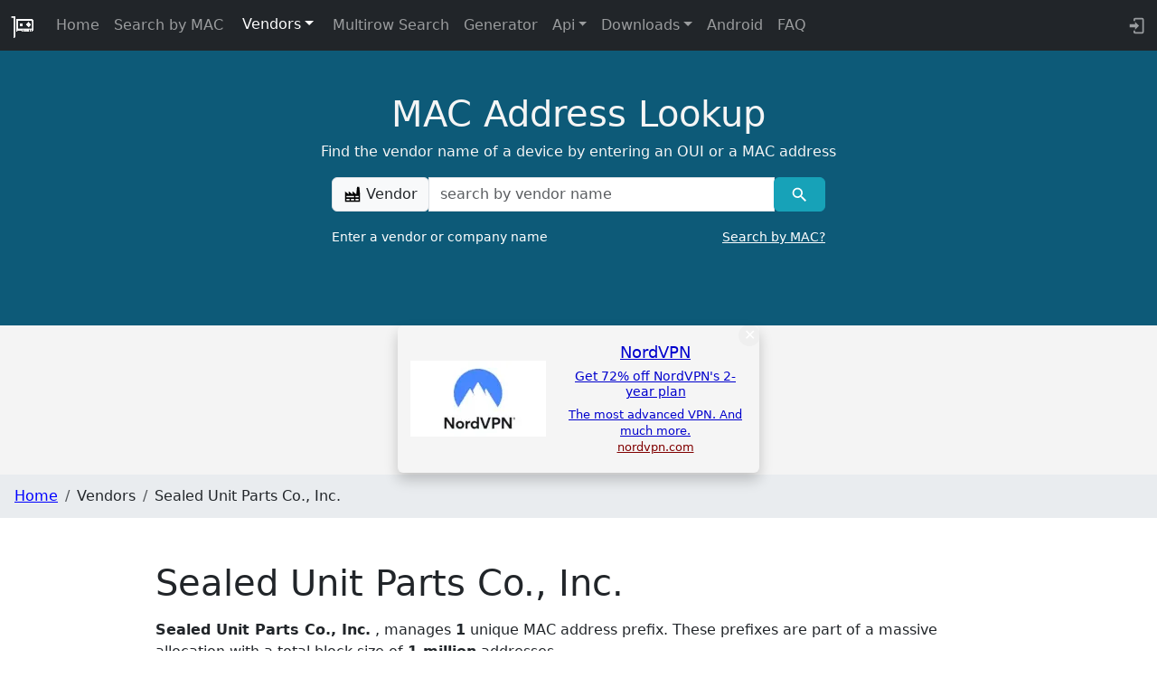

--- FILE ---
content_type: text/javascript
request_url: https://maclookup.app/_app/immutable/chunks/BjMs9fc-.js
body_size: 10887
content:
var Xt=t=>{throw TypeError(t)};var Oe=(t,e,n)=>e.has(t)||Xt("Cannot "+n);var A=(t,e,n)=>(Oe(t,e,"read from private field"),n?n.call(t):e.get(t)),P=(t,e,n)=>e.has(t)?Xt("Cannot add the same private member more than once"):e instanceof WeakSet?e.add(t):e.set(t,n);import{ah as Ot,al as xt,Z as C,R as N,_ as O,a0 as je}from"./DAW8X5P5.js";new URL("sveltekit-internal://");function $e(t,e){return t==="/"||e==="ignore"?t:e==="never"?t.endsWith("/")?t.slice(0,-1):t:e==="always"&&!t.endsWith("/")?t+"/":t}function De(t){return t.split("%25").map(decodeURI).join("%25")}function Fe(t){for(const e in t)t[e]=decodeURIComponent(t[e]);return t}function It({href:t}){return t.split("#")[0]}function Ve(t,e,n,a=!1){const r=new URL(t);Object.defineProperty(r,"searchParams",{value:new Proxy(r.searchParams,{get(i,o){if(o==="get"||o==="getAll"||o==="has")return l=>(n(l),i[o](l));e();const c=Reflect.get(i,o);return typeof c=="function"?c.bind(i):c}}),enumerable:!0,configurable:!0});const s=["href","pathname","search","toString","toJSON"];a&&s.push("hash");for(const i of s)Object.defineProperty(r,i,{get(){return e(),t[i]},enumerable:!0,configurable:!0});return r}function Be(...t){let e=5381;for(const n of t)if(typeof n=="string"){let a=n.length;for(;a;)e=e*33^n.charCodeAt(--a)}else if(ArrayBuffer.isView(n)){const a=new Uint8Array(n.buffer,n.byteOffset,n.byteLength);let r=a.length;for(;r;)e=e*33^a[--r]}else throw new TypeError("value must be a string or TypedArray");return(e>>>0).toString(36)}function Me(t){const e=atob(t),n=new Uint8Array(e.length);for(let a=0;a<e.length;a++)n[a]=e.charCodeAt(a);return n.buffer}const qe=window.fetch;window.fetch=(t,e)=>((t instanceof Request?t.method:(e==null?void 0:e.method)||"GET")!=="GET"&&Y.delete(jt(t)),qe(t,e));const Y=new Map;function Ge(t,e){const n=jt(t,e),a=document.querySelector(n);if(a!=null&&a.textContent){let{body:r,...s}=JSON.parse(a.textContent);const i=a.getAttribute("data-ttl");return i&&Y.set(n,{body:r,init:s,ttl:1e3*Number(i)}),a.getAttribute("data-b64")!==null&&(r=Me(r)),Promise.resolve(new Response(r,s))}return window.fetch(t,e)}function He(t,e,n){if(Y.size>0){const a=jt(t,n),r=Y.get(a);if(r){if(performance.now()<r.ttl&&["default","force-cache","only-if-cached",void 0].includes(n==null?void 0:n.cache))return new Response(r.body,r.init);Y.delete(a)}}return window.fetch(e,n)}function jt(t,e){let a=`script[data-sveltekit-fetched][data-url=${JSON.stringify(t instanceof Request?t.url:t)}]`;if(e!=null&&e.headers||e!=null&&e.body){const r=[];e.headers&&r.push([...new Headers(e.headers)].join(",")),e.body&&(typeof e.body=="string"||ArrayBuffer.isView(e.body))&&r.push(e.body),a+=`[data-hash="${Be(...r)}"]`}return a}const Ke=/^(\[)?(\.\.\.)?(\w+)(?:=(\w+))?(\])?$/;function We(t){const e=[];return{pattern:t==="/"?/^\/$/:new RegExp(`^${Je(t).map(a=>{const r=/^\[\.\.\.(\w+)(?:=(\w+))?\]$/.exec(a);if(r)return e.push({name:r[1],matcher:r[2],optional:!1,rest:!0,chained:!0}),"(?:/(.*))?";const s=/^\[\[(\w+)(?:=(\w+))?\]\]$/.exec(a);if(s)return e.push({name:s[1],matcher:s[2],optional:!0,rest:!1,chained:!0}),"(?:/([^/]+))?";if(!a)return;const i=a.split(/\[(.+?)\](?!\])/);return"/"+i.map((c,l)=>{if(l%2){if(c.startsWith("x+"))return Ut(String.fromCharCode(parseInt(c.slice(2),16)));if(c.startsWith("u+"))return Ut(String.fromCharCode(...c.slice(2).split("-").map(p=>parseInt(p,16))));const d=Ke.exec(c),[,u,w,f,m]=d;return e.push({name:f,matcher:m,optional:!!u,rest:!!w,chained:w?l===1&&i[0]==="":!1}),w?"(.*?)":u?"([^/]*)?":"([^/]+?)"}return Ut(c)}).join("")}).join("")}/?$`),params:e}}function Ye(t){return!/^\([^)]+\)$/.test(t)}function Je(t){return t.slice(1).split("/").filter(Ye)}function ze(t,e,n){const a={},r=t.slice(1),s=r.filter(o=>o!==void 0);let i=0;for(let o=0;o<e.length;o+=1){const c=e[o];let l=r[o-i];if(c.chained&&c.rest&&i&&(l=r.slice(o-i,o+1).filter(d=>d).join("/"),i=0),l===void 0){c.rest&&(a[c.name]="");continue}if(!c.matcher||n[c.matcher](l)){a[c.name]=l;const d=e[o+1],u=r[o+1];d&&!d.rest&&d.optional&&u&&c.chained&&(i=0),!d&&!u&&Object.keys(a).length===s.length&&(i=0);continue}if(c.optional&&c.chained){i++;continue}return}if(!i)return a}function Ut(t){return t.normalize().replace(/[[\]]/g,"\\$&").replace(/%/g,"%25").replace(/\//g,"%2[Ff]").replace(/\?/g,"%3[Ff]").replace(/#/g,"%23").replace(/[.*+?^${}()|\\]/g,"\\$&")}function Xe({nodes:t,server_loads:e,dictionary:n,matchers:a}){const r=new Set(e);return Object.entries(n).map(([o,[c,l,d]])=>{const{pattern:u,params:w}=We(o),f={id:o,exec:m=>{const p=u.exec(m);if(p)return ze(p,w,a)},errors:[1,...d||[]].map(m=>t[m]),layouts:[0,...l||[]].map(i),leaf:s(c)};return f.errors.length=f.layouts.length=Math.max(f.errors.length,f.layouts.length),f});function s(o){const c=o<0;return c&&(o=~o),[c,t[o]]}function i(o){return o===void 0?o:[r.has(o),t[o]]}}function he(t,e=JSON.parse){try{return e(sessionStorage[t])}catch{}}function Zt(t,e,n=JSON.stringify){const a=n(e);try{sessionStorage[t]=a}catch{}}var ie;const x=((ie=globalThis.__sveltekit_gwtl95)==null?void 0:ie.base)??"";var ce;const Ze=((ce=globalThis.__sveltekit_gwtl95)==null?void 0:ce.assets)??x,Qe="v16.24.38",de="sveltekit:snapshot",pe="sveltekit:scroll",ge="sveltekit:states",tn="sveltekit:pageurl",q="sveltekit:history",X="sveltekit:navigation",F={tap:1,hover:2,viewport:3,eager:4,off:-1,false:-1},vt=location.origin;function me(t){if(t instanceof URL)return t;let e=document.baseURI;if(!e){const n=document.getElementsByTagName("base");e=n.length?n[0].href:document.URL}return new URL(t,e)}function $t(){return{x:pageXOffset,y:pageYOffset}}function M(t,e){return t.getAttribute(`data-sveltekit-${e}`)}const Qt={...F,"":F.hover};function we(t){let e=t.assignedSlot??t.parentNode;return(e==null?void 0:e.nodeType)===11&&(e=e.host),e}function ye(t,e){for(;t&&t!==e;){if(t.nodeName.toUpperCase()==="A"&&t.hasAttribute("href"))return t;t=we(t)}}function Pt(t,e,n){let a;try{if(a=new URL(t instanceof SVGAElement?t.href.baseVal:t.href,document.baseURI),n&&a.hash.match(/^#[^/]/)){const o=location.hash.split("#")[1]||"/";a.hash=`#${o}${a.hash}`}}catch{}const r=t instanceof SVGAElement?t.target.baseVal:t.target,s=!a||!!r||bt(a,e,n)||(t.getAttribute("rel")||"").split(/\s+/).includes("external"),i=(a==null?void 0:a.origin)===vt&&t.hasAttribute("download");return{url:a,external:s,target:r,download:i}}function ht(t){let e=null,n=null,a=null,r=null,s=null,i=null,o=t;for(;o&&o!==document.documentElement;)a===null&&(a=M(o,"preload-code")),r===null&&(r=M(o,"preload-data")),e===null&&(e=M(o,"keepfocus")),n===null&&(n=M(o,"noscroll")),s===null&&(s=M(o,"reload")),i===null&&(i=M(o,"replacestate")),o=we(o);function c(l){switch(l){case"":case"true":return!0;case"off":case"false":return!1;default:return}}return{preload_code:Qt[a??"off"],preload_data:Qt[r??"off"],keepfocus:c(e),noscroll:c(n),reload:c(s),replace_state:c(i)}}function te(t){const e=Ot(t);let n=!0;function a(){n=!0,e.update(i=>i)}function r(i){n=!1,e.set(i)}function s(i){let o;return e.subscribe(c=>{(o===void 0||n&&c!==o)&&i(o=c)})}return{notify:a,set:r,subscribe:s}}const _e={v:()=>{}};function en(){const{set:t,subscribe:e}=Ot(!1),n=6e4;let a;async function r(){clearTimeout(a),a=setTimeout(r,n);try{const s=await fetch(`${Ze}/_app/version.json`,{headers:{pragma:"no-cache","cache-control":"no-cache"}});if(!s.ok)return!1;const o=(await s.json()).version!==Qe;return o&&(t(!0),_e.v(),clearTimeout(a)),o}catch{return!1}}return a=setTimeout(r,n),{subscribe:e,check:r}}function bt(t,e,n){return t.origin!==vt||!t.pathname.startsWith(e)?!0:n?!(t.pathname===e+"/"||t.pathname===e+"/index.html"||t.protocol==="file:"&&t.pathname.replace(/\/[^/]+\.html?$/,"")===e):!1}function Fn(t){}function ee(t){const e=rn(t),n=new ArrayBuffer(e.length),a=new DataView(n);for(let r=0;r<n.byteLength;r++)a.setUint8(r,e.charCodeAt(r));return n}const nn="ABCDEFGHIJKLMNOPQRSTUVWXYZabcdefghijklmnopqrstuvwxyz0123456789+/";function rn(t){t.length%4===0&&(t=t.replace(/==?$/,""));let e="",n=0,a=0;for(let r=0;r<t.length;r++)n<<=6,n|=nn.indexOf(t[r]),a+=6,a===24&&(e+=String.fromCharCode((n&16711680)>>16),e+=String.fromCharCode((n&65280)>>8),e+=String.fromCharCode(n&255),n=a=0);return a===12?(n>>=4,e+=String.fromCharCode(n)):a===18&&(n>>=2,e+=String.fromCharCode((n&65280)>>8),e+=String.fromCharCode(n&255)),e}const an=-1,on=-2,sn=-3,cn=-4,ln=-5,fn=-6;function un(t,e){if(typeof t=="number")return r(t,!0);if(!Array.isArray(t)||t.length===0)throw new Error("Invalid input");const n=t,a=Array(n.length);function r(s,i=!1){if(s===an)return;if(s===sn)return NaN;if(s===cn)return 1/0;if(s===ln)return-1/0;if(s===fn)return-0;if(i)throw new Error("Invalid input");if(s in a)return a[s];const o=n[s];if(!o||typeof o!="object")a[s]=o;else if(Array.isArray(o))if(typeof o[0]=="string"){const c=o[0],l=e==null?void 0:e[c];if(l)return a[s]=l(r(o[1]));switch(c){case"Date":a[s]=new Date(o[1]);break;case"Set":const d=new Set;a[s]=d;for(let f=1;f<o.length;f+=1)d.add(r(o[f]));break;case"Map":const u=new Map;a[s]=u;for(let f=1;f<o.length;f+=2)u.set(r(o[f]),r(o[f+1]));break;case"RegExp":a[s]=new RegExp(o[1],o[2]);break;case"Object":a[s]=Object(o[1]);break;case"BigInt":a[s]=BigInt(o[1]);break;case"null":const w=Object.create(null);a[s]=w;for(let f=1;f<o.length;f+=2)w[o[f]]=r(o[f+1]);break;case"Int8Array":case"Uint8Array":case"Uint8ClampedArray":case"Int16Array":case"Uint16Array":case"Int32Array":case"Uint32Array":case"Float32Array":case"Float64Array":case"BigInt64Array":case"BigUint64Array":{const f=globalThis[c],m=o[1],p=ee(m),h=new f(p);a[s]=h;break}case"ArrayBuffer":{const f=o[1],m=ee(f);a[s]=m;break}default:throw new Error(`Unknown type ${c}`)}}else{const c=new Array(o.length);a[s]=c;for(let l=0;l<o.length;l+=1){const d=o[l];d!==on&&(c[l]=r(d))}}else{const c={};a[s]=c;for(const l in o){const d=o[l];c[l]=r(d)}}return a[s]}return r(0)}const ve=new Set(["load","prerender","csr","ssr","trailingSlash","config"]);[...ve];const hn=new Set([...ve]);[...hn];function dn(t){return t.filter(e=>e!=null)}class At{constructor(e,n){this.status=e,typeof n=="string"?this.body={message:n}:n?this.body=n:this.body={message:`Error: ${e}`}}toString(){return JSON.stringify(this.body)}}class Dt{constructor(e,n){this.status=e,this.location=n}}class Ft extends Error{constructor(e,n,a){super(a),this.status=e,this.text=n}}const pn="x-sveltekit-invalidated",gn="x-sveltekit-trailing-slash";function dt(t){return t instanceof At||t instanceof Ft?t.status:500}function mn(t){return t instanceof Ft?t.text:"Internal Error"}let U,Z,Lt;const wn=xt.toString().includes("$$")||/function \w+\(\) \{\}/.test(xt.toString());var et,nt,rt,at,ot,st,it,ct,le,lt,fe,ft,ue;wn?(U={data:{},form:null,error:null,params:{},route:{id:null},state:{},status:-1,url:new URL("https://example.com")},Z={current:null},Lt={current:!1}):(U=new(le=class{constructor(){P(this,et,C({}));P(this,nt,C(null));P(this,rt,C(null));P(this,at,C({}));P(this,ot,C({id:null}));P(this,st,C({}));P(this,it,C(-1));P(this,ct,C(new URL("https://example.com")))}get data(){return N(A(this,et))}set data(e){O(A(this,et),e)}get form(){return N(A(this,nt))}set form(e){O(A(this,nt),e)}get error(){return N(A(this,rt))}set error(e){O(A(this,rt),e)}get params(){return N(A(this,at))}set params(e){O(A(this,at),e)}get route(){return N(A(this,ot))}set route(e){O(A(this,ot),e)}get state(){return N(A(this,st))}set state(e){O(A(this,st),e)}get status(){return N(A(this,it))}set status(e){O(A(this,it),e)}get url(){return N(A(this,ct))}set url(e){O(A(this,ct),e)}},et=new WeakMap,nt=new WeakMap,rt=new WeakMap,at=new WeakMap,ot=new WeakMap,st=new WeakMap,it=new WeakMap,ct=new WeakMap,le),Z=new(fe=class{constructor(){P(this,lt,C(null))}get current(){return N(A(this,lt))}set current(e){O(A(this,lt),e)}},lt=new WeakMap,fe),Lt=new(ue=class{constructor(){P(this,ft,C(!1))}get current(){return N(A(this,ft))}set current(e){O(A(this,ft),e)}},ft=new WeakMap,ue),_e.v=()=>Lt.current=!0);function yn(t){Object.assign(U,t)}const _n="/__data.json",vn=".html__data.json";function bn(t){return t.endsWith(".html")?t.replace(/\.html$/,vn):t.replace(/\/$/,"")+_n}const An=new Set(["icon","shortcut icon","apple-touch-icon"]),B=he(pe)??{},Q=he(de)??{},$={url:te({}),page:te({}),navigating:Ot(null),updated:en()};function Vt(t){B[t]=$t()}function kn(t,e){let n=t+1;for(;B[n];)delete B[n],n+=1;for(n=e+1;Q[n];)delete Q[n],n+=1}function K(t){return location.href=t.href,new Promise(()=>{})}async function be(){if("serviceWorker"in navigator){const t=await navigator.serviceWorker.getRegistration(x||"/");t&&await t.update()}}function ne(){}let Bt,Ct,pt,j,Nt,k;const gt=[],mt=[];let L=null;const ut=new Map,Mt=new Set,Sn=new Set,G=new Set;let v={branch:[],error:null,url:null},qt=!1,wt=!1,re=!0,tt=!1,W=!1,Ae=!1,Gt=!1,ke,E,T,V;const J=new Set;async function qn(t,e,n){var r,s,i,o;document.URL!==location.href&&(location.href=location.href),k=t,await((s=(r=t.hooks).init)==null?void 0:s.call(r)),Bt=Xe(t),j=document.documentElement,Nt=e,Ct=t.nodes[0],pt=t.nodes[1],Ct(),pt(),E=(i=history.state)==null?void 0:i[q],T=(o=history.state)==null?void 0:o[X],E||(E=T=Date.now(),history.replaceState({...history.state,[q]:E,[X]:T},""));const a=B[E];a&&(history.scrollRestoration="manual",scrollTo(a.x,a.y)),n?await Nn(Nt,n):await z({type:"enter",url:me(k.hash?jn(new URL(location.href)):location.href),replace_state:!0}),Cn()}function En(){gt.length=0,Gt=!1}function Se(t){mt.some(e=>e==null?void 0:e.snapshot)&&(Q[t]=mt.map(e=>{var n;return(n=e==null?void 0:e.snapshot)==null?void 0:n.capture()}))}function Ee(t){var e;(e=Q[t])==null||e.forEach((n,a)=>{var r,s;(s=(r=mt[a])==null?void 0:r.snapshot)==null||s.restore(n)})}function ae(){Vt(E),Zt(pe,B),Se(T),Zt(de,Q)}async function Re(t,e,n,a){return z({type:"goto",url:me(t),keepfocus:e.keepFocus,noscroll:e.noScroll,replace_state:e.replaceState,state:e.state,redirect_count:n,nav_token:a,accept:()=>{e.invalidateAll&&(Gt=!0),e.invalidate&&e.invalidate.forEach(Pn)}})}async function Rn(t){if(t.id!==(L==null?void 0:L.id)){const e={};J.add(e),L={id:t.id,token:e,promise:Le({...t,preload:e}).then(n=>(J.delete(e),n.type==="loaded"&&n.state.error&&(L=null),n))}}return L.promise}async function Tt(t){var n;const e=(n=await St(t,!1))==null?void 0:n.route;e&&await Promise.all([...e.layouts,e.leaf].map(a=>a==null?void 0:a[1]()))}function Ie(t,e,n){var r;v=t.state;const a=document.querySelector("style[data-sveltekit]");if(a&&a.remove(),Object.assign(U,t.props.page),ke=new k.root({target:e,props:{...t.props,stores:$,components:mt},hydrate:n,sync:!1}),Ee(T),n){const s={from:null,to:{params:v.params,route:{id:((r=v.route)==null?void 0:r.id)??null},url:new URL(location.href)},willUnload:!1,type:"enter",complete:Promise.resolve()};G.forEach(i=>i(s))}wt=!0}function yt({url:t,params:e,branch:n,status:a,error:r,route:s,form:i}){let o="never";if(x&&(t.pathname===x||t.pathname===x+"/"))o="always";else for(const f of n)(f==null?void 0:f.slash)!==void 0&&(o=f.slash);t.pathname=$e(t.pathname,o),t.search=t.search;const c={type:"loaded",state:{url:t,params:e,branch:n,error:r,route:s},props:{constructors:dn(n).map(f=>f.node.component),page:Yt(U)}};i!==void 0&&(c.props.form=i);let l={},d=!U,u=0;for(let f=0;f<Math.max(n.length,v.branch.length);f+=1){const m=n[f],p=v.branch[f];(m==null?void 0:m.data)!==(p==null?void 0:p.data)&&(d=!0),m&&(l={...l,...m.data},d&&(c.props[`data_${u}`]=l),u+=1)}return(!v.url||t.href!==v.url.href||v.error!==r||i!==void 0&&i!==U.form||d)&&(c.props.page={error:r,params:e,route:{id:(s==null?void 0:s.id)??null},state:{},status:a,url:new URL(t),form:i??null,data:d?l:U.data}),c}async function Ht({loader:t,parent:e,url:n,params:a,route:r,server_data_node:s}){var d,u,w;let i=null,o=!0;const c={dependencies:new Set,params:new Set,parent:!1,route:!1,url:!1,search_params:new Set},l=await t();if((d=l.universal)!=null&&d.load){let f=function(...p){for(const h of p){const{href:_}=new URL(h,n);c.dependencies.add(_)}};const m={route:new Proxy(r,{get:(p,h)=>(o&&(c.route=!0),p[h])}),params:new Proxy(a,{get:(p,h)=>(o&&c.params.add(h),p[h])}),data:(s==null?void 0:s.data)??null,url:Ve(n,()=>{o&&(c.url=!0)},p=>{o&&c.search_params.add(p)},k.hash),async fetch(p,h){p instanceof Request&&(h={body:p.method==="GET"||p.method==="HEAD"?void 0:await p.blob(),cache:p.cache,credentials:p.credentials,headers:[...p.headers].length?p.headers:void 0,integrity:p.integrity,keepalive:p.keepalive,method:p.method,mode:p.mode,redirect:p.redirect,referrer:p.referrer,referrerPolicy:p.referrerPolicy,signal:p.signal,...h});const{resolved:_,promise:R}=Ue(p,h,n);return o&&f(_.href),R},setHeaders:()=>{},depends:f,parent(){return o&&(c.parent=!0),e()},untrack(p){o=!1;try{return p()}finally{o=!0}}};i=await l.universal.load.call(null,m)??null}return{node:l,loader:t,server:s,universal:(u=l.universal)!=null&&u.load?{type:"data",data:i,uses:c}:null,data:i??(s==null?void 0:s.data)??null,slash:((w=l.universal)==null?void 0:w.trailingSlash)??(s==null?void 0:s.slash)}}function Ue(t,e,n){let a=t instanceof Request?t.url:t;const r=new URL(a,n);r.origin===n.origin&&(a=r.href.slice(n.origin.length));const s=wt?He(a,r.href,e):Ge(a,e);return{resolved:r,promise:s}}function oe(t,e,n,a,r,s){if(Gt)return!0;if(!r)return!1;if(r.parent&&t||r.route&&e||r.url&&n)return!0;for(const i of r.search_params)if(a.has(i))return!0;for(const i of r.params)if(s[i]!==v.params[i])return!0;for(const i of r.dependencies)if(gt.some(o=>o(new URL(i))))return!0;return!1}function Kt(t,e){return(t==null?void 0:t.type)==="data"?t:(t==null?void 0:t.type)==="skip"?e??null:null}function In(t,e){if(!t)return new Set(e.searchParams.keys());const n=new Set([...t.searchParams.keys(),...e.searchParams.keys()]);for(const a of n){const r=t.searchParams.getAll(a),s=e.searchParams.getAll(a);r.every(i=>s.includes(i))&&s.every(i=>r.includes(i))&&n.delete(a)}return n}function se({error:t,url:e,route:n,params:a}){return{type:"loaded",state:{error:t,url:e,route:n,params:a,branch:[]},props:{page:Yt(U),constructors:[]}}}async function Le({id:t,invalidating:e,url:n,params:a,route:r,preload:s}){if((L==null?void 0:L.id)===t)return J.delete(L.token),L.promise;const{errors:i,layouts:o,leaf:c}=r,l=[...o,c];i.forEach(g=>g==null?void 0:g().catch(()=>{})),l.forEach(g=>g==null?void 0:g[1]().catch(()=>{}));let d=null;const u=v.url?t!==_t(v.url):!1,w=v.route?r.id!==v.route.id:!1,f=In(v.url,n);let m=!1;const p=l.map((g,y)=>{var D;const b=v.branch[y],S=!!(g!=null&&g[0])&&((b==null?void 0:b.loader)!==g[1]||oe(m,w,u,f,(D=b.server)==null?void 0:D.uses,a));return S&&(m=!0),S});if(p.some(Boolean)){try{d=await Ce(n,p)}catch(g){const y=await H(g,{url:n,params:a,route:{id:t}});return J.has(s)?se({error:y,url:n,params:a,route:r}):kt({status:dt(g),error:y,url:n,route:r})}if(d.type==="redirect")return d}const h=d==null?void 0:d.nodes;let _=!1;const R=l.map(async(g,y)=>{var Et;if(!g)return;const b=v.branch[y],S=h==null?void 0:h[y];if((!S||S.type==="skip")&&g[1]===(b==null?void 0:b.loader)&&!oe(_,w,u,f,(Et=b.universal)==null?void 0:Et.uses,a))return b;if(_=!0,(S==null?void 0:S.type)==="error")throw S;return Ht({loader:g[1],url:n,params:a,route:r,parent:async()=>{var zt;const Jt={};for(let Rt=0;Rt<y;Rt+=1)Object.assign(Jt,(zt=await R[Rt])==null?void 0:zt.data);return Jt},server_data_node:Kt(S===void 0&&g[0]?{type:"skip"}:S??null,g[0]?b==null?void 0:b.server:void 0)})});for(const g of R)g.catch(()=>{});const I=[];for(let g=0;g<l.length;g+=1)if(l[g])try{I.push(await R[g])}catch(y){if(y instanceof Dt)return{type:"redirect",location:y.location};if(J.has(s))return se({error:await H(y,{params:a,url:n,route:{id:r.id}}),url:n,params:a,route:r});let b=dt(y),S;if(h!=null&&h.includes(y))b=y.status??b,S=y.error;else if(y instanceof At)S=y.body;else{if(await $.updated.check())return await be(),await K(n);S=await H(y,{params:a,url:n,route:{id:r.id}})}const D=await Un(g,I,i);return D?yt({url:n,params:a,branch:I.slice(0,D.idx).concat(D.node),status:b,error:S,route:r}):await xe(n,{id:r.id},S,b)}else I.push(void 0);return yt({url:n,params:a,branch:I,status:200,error:null,route:r,form:e?void 0:null})}async function Un(t,e,n){for(;t--;)if(n[t]){let a=t;for(;!e[a];)a-=1;try{return{idx:a+1,node:{node:await n[t](),loader:n[t],data:{},server:null,universal:null}}}catch{continue}}}async function kt({status:t,error:e,url:n,route:a}){const r={};let s=null;if(k.server_loads[0]===0)try{const o=await Ce(n,[!0]);if(o.type!=="data"||o.nodes[0]&&o.nodes[0].type!=="data")throw 0;s=o.nodes[0]??null}catch{(n.origin!==vt||n.pathname!==location.pathname||qt)&&await K(n)}try{const o=await Ht({loader:Ct,url:n,params:r,route:a,parent:()=>Promise.resolve({}),server_data_node:Kt(s)}),c={node:await pt(),loader:pt,universal:null,server:null,data:null};return yt({url:n,params:r,branch:[o,c],status:t,error:e,route:null})}catch(o){if(o instanceof Dt)return Re(new URL(o.location,location.href),{},0);throw o}}async function Ln(t){const e=t.href;if(ut.has(e))return ut.get(e);let n;try{const a=(async()=>{let r=await k.hooks.reroute({url:new URL(t),fetch:async(s,i)=>Ue(s,i,t).promise})??t;if(typeof r=="string"){const s=new URL(t);k.hash?s.hash=r:s.pathname=r,r=s}return r})();ut.set(e,a),n=await a}catch{ut.delete(e);return}return n}async function St(t,e){if(t&&!bt(t,x,k.hash)){const n=await Ln(t);if(!n)return;const a=Tn(n);for(const r of Bt){const s=r.exec(a);if(s)return{id:_t(t),invalidating:e,route:r,params:Fe(s),url:t}}}}function Tn(t){return De(k.hash?t.hash.replace(/^#/,"").replace(/[?#].+/,""):t.pathname.slice(x.length))||"/"}function _t(t){return(k.hash?t.hash.replace(/^#/,""):t.pathname)+t.search}function Te({url:t,type:e,intent:n,delta:a}){let r=!1;const s=Wt(v,n,t,e);a!==void 0&&(s.navigation.delta=a);const i={...s.navigation,cancel:()=>{r=!0,s.reject(new Error("navigation cancelled"))}};return tt||Mt.forEach(o=>o(i)),r?null:s}async function z({type:t,url:e,popped:n,keepfocus:a,noscroll:r,replace_state:s,state:i={},redirect_count:o=0,nav_token:c={},accept:l=ne,block:d=ne}){const u=V;V=c;const w=await St(e,!1),f=t==="enter"?Wt(v,w,e,t):Te({url:e,type:t,delta:n==null?void 0:n.delta,intent:w});if(!f){d(),V===c&&(V=u);return}const m=E,p=T;l(),tt=!0,wt&&f.navigation.type!=="enter"&&$.navigating.set(Z.current=f.navigation);let h=w&&await Le(w);if(!h){if(bt(e,x,k.hash))return await K(e);h=await xe(e,{id:null},await H(new Ft(404,"Not Found",`Not found: ${e.pathname}`),{url:e,params:{},route:{id:null}}),404)}if(e=(w==null?void 0:w.url)||e,V!==c)return f.reject(new Error("navigation aborted")),!1;if(h.type==="redirect")if(o>=20)h=await kt({status:500,error:await H(new Error("Redirect loop"),{url:e,params:{},route:{id:null}}),url:e,route:{id:null}});else return await Re(new URL(h.location,e).href,{},o+1,c),!1;else h.props.page.status>=400&&await $.updated.check()&&(await be(),await K(e));if(En(),Vt(m),Se(p),h.props.page.url.pathname!==e.pathname&&(e.pathname=h.props.page.url.pathname),i=n?n.state:i,!n){const g=s?0:1,y={[q]:E+=g,[X]:T+=g,[ge]:i};(s?history.replaceState:history.pushState).call(history,y,"",e),s||kn(E,T)}if(L=null,h.props.page.state=i,wt){v=h.state,h.props.page&&(h.props.page.url=e);const g=(await Promise.all(Array.from(Sn,y=>y(f.navigation)))).filter(y=>typeof y=="function");if(g.length>0){let y=function(){g.forEach(b=>{G.delete(b)})};g.push(y),g.forEach(b=>{G.add(b)})}ke.$set(h.props),yn(h.props.page),Ae=!0}else Ie(h,Nt,!1);const{activeElement:_}=document;await je();const R=n?n.scroll:r?$t():null;if(re){const g=e.hash&&document.getElementById(decodeURIComponent(k.hash?e.hash.split("#")[2]??"":e.hash.slice(1)));R?scrollTo(R.x,R.y):g?g.scrollIntoView():scrollTo(0,0)}const I=document.activeElement!==_&&document.activeElement!==document.body;!a&&!I&&On(),re=!0,h.props.page&&Object.assign(U,h.props.page),tt=!1,t==="popstate"&&Ee(T),f.fulfil(void 0),G.forEach(g=>g(f.navigation)),$.navigating.set(Z.current=null)}async function xe(t,e,n,a){return t.origin===vt&&t.pathname===location.pathname&&!qt?await kt({status:a,error:n,url:t,route:e}):await K(t)}function xn(){let t,e,n;j.addEventListener("mousemove",o=>{const c=o.target;clearTimeout(t),t=setTimeout(()=>{s(c,F.hover)},20)});function a(o){o.defaultPrevented||s(o.composedPath()[0],F.tap)}j.addEventListener("mousedown",a),j.addEventListener("touchstart",a,{passive:!0});const r=new IntersectionObserver(o=>{for(const c of o)c.isIntersecting&&(Tt(new URL(c.target.href)),r.unobserve(c.target))},{threshold:0});async function s(o,c){const l=ye(o,j),d=l===e&&c>=n;if(!l||d)return;const{url:u,external:w,download:f}=Pt(l,x,k.hash);if(w||f)return;const m=ht(l),p=u&&_t(v.url)===_t(u);if(!(m.reload||p))if(c<=m.preload_data){e=l,n=F.tap;const h=await St(u,!1);if(!h)return;Rn(h)}else c<=m.preload_code&&(e=l,n=c,Tt(u))}function i(){r.disconnect();for(const o of j.querySelectorAll("a")){const{url:c,external:l,download:d}=Pt(o,x,k.hash);if(l||d)continue;const u=ht(o);u.reload||(u.preload_code===F.viewport&&r.observe(o),u.preload_code===F.eager&&Tt(c))}}G.add(i),i()}function H(t,e){if(t instanceof At)return t.body;const n=dt(t),a=mn(t);return k.hooks.handleError({error:t,event:e,status:n,message:a})??{message:a}}function Pe(t,e){xt(()=>(t.add(e),()=>{t.delete(e)}))}function Gn(t){Pe(G,t)}function Hn(t){Pe(Mt,t)}function Pn(t){if(typeof t=="function")gt.push(t);else{const{href:e}=new URL(t,location.href);gt.push(n=>n.href===e)}}function Cn(){var e;history.scrollRestoration="manual",addEventListener("beforeunload",n=>{let a=!1;if(ae(),!tt){const r=Wt(v,void 0,null,"leave"),s={...r.navigation,cancel:()=>{a=!0,r.reject(new Error("navigation cancelled"))}};Mt.forEach(i=>i(s))}a?(n.preventDefault(),n.returnValue=""):history.scrollRestoration="auto"}),addEventListener("visibilitychange",()=>{document.visibilityState==="hidden"&&ae()}),(e=navigator.connection)!=null&&e.saveData||xn(),j.addEventListener("click",async n=>{if(n.button||n.which!==1||n.metaKey||n.ctrlKey||n.shiftKey||n.altKey||n.defaultPrevented)return;const a=ye(n.composedPath()[0],j);if(!a)return;const{url:r,external:s,target:i,download:o}=Pt(a,x,k.hash);if(!r)return;if(i==="_parent"||i==="_top"){if(window.parent!==window)return}else if(i&&i!=="_self")return;const c=ht(a);if(!(a instanceof SVGAElement)&&r.protocol!==location.protocol&&!(r.protocol==="https:"||r.protocol==="http:")||o)return;const[d,u]=(k.hash?r.hash.replace(/^#/,""):r.href).split("#"),w=d===It(location);if(s||c.reload&&(!w||!u)){Te({url:r,type:"link"})?tt=!0:n.preventDefault();return}if(u!==void 0&&w){const[,f]=v.url.href.split("#");if(f===u){if(n.preventDefault(),u===""||u==="top"&&a.ownerDocument.getElementById("top")===null)window.scrollTo({top:0});else{const m=a.ownerDocument.getElementById(decodeURIComponent(u));m&&(m.scrollIntoView(),m.focus())}return}if(W=!0,Vt(E),t(r),!c.replace_state)return;W=!1}n.preventDefault(),await new Promise(f=>{requestAnimationFrame(()=>{setTimeout(f,0)}),setTimeout(f,100)}),await z({type:"link",url:r,keepfocus:c.keepfocus,noscroll:c.noscroll,replace_state:c.replace_state??r.href===location.href})}),j.addEventListener("submit",n=>{if(n.defaultPrevented)return;const a=HTMLFormElement.prototype.cloneNode.call(n.target),r=n.submitter;if(((r==null?void 0:r.formTarget)||a.target)==="_blank"||((r==null?void 0:r.formMethod)||a.method)!=="get")return;const o=new URL((r==null?void 0:r.hasAttribute("formaction"))&&(r==null?void 0:r.formAction)||a.action);if(bt(o,x,!1))return;const c=n.target,l=ht(c);if(l.reload)return;n.preventDefault(),n.stopPropagation();const d=new FormData(c),u=r==null?void 0:r.getAttribute("name");u&&d.append(u,(r==null?void 0:r.getAttribute("value"))??""),o.search=new URLSearchParams(d).toString(),z({type:"form",url:o,keepfocus:l.keepfocus,noscroll:l.noscroll,replace_state:l.replace_state??o.href===location.href})}),addEventListener("popstate",async n=>{var a;if((a=n.state)!=null&&a[q]){const r=n.state[q];if(V={},r===E)return;const s=B[r],i=n.state[ge]??{},o=new URL(n.state[tn]??location.href),c=n.state[X],l=v.url?It(location)===It(v.url):!1;if(c===T&&(Ae||l)){i!==U.state&&(U.state=i),t(o),B[E]=$t(),s&&scrollTo(s.x,s.y),E=r;return}const u=r-E;await z({type:"popstate",url:o,popped:{state:i,scroll:s,delta:u},accept:()=>{E=r,T=c},block:()=>{history.go(-u)},nav_token:V})}else if(!W){const r=new URL(location.href);t(r),k.hash&&location.reload()}}),addEventListener("hashchange",()=>{W&&(W=!1,history.replaceState({...history.state,[q]:++E,[X]:T},"",location.href))});for(const n of document.querySelectorAll("link"))An.has(n.rel)&&(n.href=n.href);addEventListener("pageshow",n=>{n.persisted&&$.navigating.set(Z.current=null)});function t(n){v.url=U.url=n,$.page.set(Yt(U)),$.page.notify()}}async function Nn(t,{status:e=200,error:n,node_ids:a,params:r,route:s,server_route:i,data:o,form:c}){qt=!0;const l=new URL(location.href);let d;({params:r={},route:s={id:null}}=await St(l,!1)||{}),d=Bt.find(({id:f})=>f===s.id);let u,w=!0;try{const f=a.map(async(p,h)=>{const _=o[h];return _!=null&&_.uses&&(_.uses=Ne(_.uses)),Ht({loader:k.nodes[p],url:l,params:r,route:s,parent:async()=>{const R={};for(let I=0;I<h;I+=1)Object.assign(R,(await f[I]).data);return R},server_data_node:Kt(_)})}),m=await Promise.all(f);if(d){const p=d.layouts;for(let h=0;h<p.length;h++)p[h]||m.splice(h,0,void 0)}u=yt({url:l,params:r,branch:m,status:e,error:n,form:c,route:d??null})}catch(f){if(f instanceof Dt){await K(new URL(f.location,location.href));return}u=await kt({status:dt(f),error:await H(f,{url:l,params:r,route:s}),url:l,route:s}),t.textContent="",w=!1}u.props.page&&(u.props.page.state={}),Ie(u,t,w)}async function Ce(t,e){var s;const n=new URL(t);n.pathname=bn(t.pathname),t.pathname.endsWith("/")&&n.searchParams.append(gn,"1"),n.searchParams.append(pn,e.map(i=>i?"1":"0").join(""));const a=window.fetch,r=await a(n.href,{});if(!r.ok){let i;throw(s=r.headers.get("content-type"))!=null&&s.includes("application/json")?i=await r.json():r.status===404?i="Not Found":r.status===500&&(i="Internal Error"),new At(r.status,i)}return new Promise(async i=>{var w;const o=new Map,c=r.body.getReader(),l=new TextDecoder;function d(f){return un(f,{...k.decoders,Promise:m=>new Promise((p,h)=>{o.set(m,{fulfil:p,reject:h})})})}let u="";for(;;){const{done:f,value:m}=await c.read();if(f&&!u)break;for(u+=!m&&u?`
`:l.decode(m,{stream:!0});;){const p=u.indexOf(`
`);if(p===-1)break;const h=JSON.parse(u.slice(0,p));if(u=u.slice(p+1),h.type==="redirect")return i(h);if(h.type==="data")(w=h.nodes)==null||w.forEach(_=>{(_==null?void 0:_.type)==="data"&&(_.uses=Ne(_.uses),_.data=d(_.data))}),i(h);else if(h.type==="chunk"){const{id:_,data:R,error:I}=h,g=o.get(_);o.delete(_),I?g.reject(d(I)):g.fulfil(d(R))}}}})}function Ne(t){return{dependencies:new Set((t==null?void 0:t.dependencies)??[]),params:new Set((t==null?void 0:t.params)??[]),parent:!!(t!=null&&t.parent),route:!!(t!=null&&t.route),url:!!(t!=null&&t.url),search_params:new Set((t==null?void 0:t.search_params)??[])}}function On(){const t=document.querySelector("[autofocus]");if(t)t.focus();else{const e=document.body,n=e.getAttribute("tabindex");e.tabIndex=-1,e.focus({preventScroll:!0,focusVisible:!1}),n!==null?e.setAttribute("tabindex",n):e.removeAttribute("tabindex");const a=getSelection();if(a&&a.type!=="None"){const r=[];for(let s=0;s<a.rangeCount;s+=1)r.push(a.getRangeAt(s));setTimeout(()=>{if(a.rangeCount===r.length){for(let s=0;s<a.rangeCount;s+=1){const i=r[s],o=a.getRangeAt(s);if(i.commonAncestorContainer!==o.commonAncestorContainer||i.startContainer!==o.startContainer||i.endContainer!==o.endContainer||i.startOffset!==o.startOffset||i.endOffset!==o.endOffset)return}a.removeAllRanges()}})}}}function Wt(t,e,n,a){var c,l;let r,s;const i=new Promise((d,u)=>{r=d,s=u});return i.catch(()=>{}),{navigation:{from:{params:t.params,route:{id:((c=t.route)==null?void 0:c.id)??null},url:t.url},to:n&&{params:(e==null?void 0:e.params)??null,route:{id:((l=e==null?void 0:e.route)==null?void 0:l.id)??null},url:n},willUnload:!e,type:a,complete:i},fulfil:r,reject:s}}function Yt(t){return{data:t.data,error:t.error,form:t.form,params:t.params,route:t.route,state:t.state,status:t.status,url:t.url}}function jn(t){const e=new URL(t);return e.hash=decodeURIComponent(t.hash),e}export{Gn as a,Hn as b,qn as c,Fn as l,U as p,$ as s,Lt as u};
